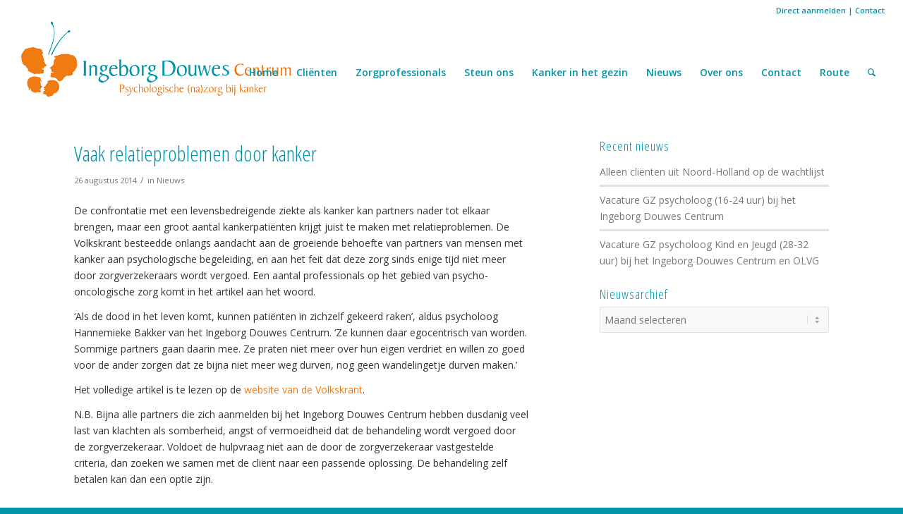

--- FILE ---
content_type: text/html; charset=UTF-8
request_url: https://www.ingeborgdouwescentrum.nl/2014/08/26/vaak-relatieproblemen-door-kanker/
body_size: 17048
content:
<!DOCTYPE html>
<html lang="nl-NL" class="html_stretched responsive av-preloader-disabled  html_header_top html_logo_left html_main_nav_header html_menu_right html_large html_header_sticky html_header_shrinking html_header_topbar_active html_mobile_menu_tablet html_header_searchicon html_content_align_center html_header_unstick_top_disabled html_header_stretch html_av-submenu-hidden html_av-submenu-display-click html_av-overlay-side html_av-overlay-side-classic html_av-submenu-noclone html_entry_id_1527 av-cookies-no-cookie-consent av-no-preview av-default-lightbox html_text_menu_active av-mobile-menu-switch-default">
<head>
<meta charset="UTF-8" />


<!-- mobile setting -->
<meta name="viewport" content="width=device-width, initial-scale=1">

<!-- Scripts/CSS and wp_head hook -->
<meta name='robots' content='index, follow, max-image-preview:large, max-snippet:-1, max-video-preview:-1' />
	<style>img:is([sizes="auto" i], [sizes^="auto," i]) { contain-intrinsic-size: 3000px 1500px }</style>
	<meta name="dlm-version" content="5.0.15">
	<!-- This site is optimized with the Yoast SEO plugin v24.0 - https://yoast.com/wordpress/plugins/seo/ -->
	<title>Vaak relatieproblemen door kanker - Ingeborg Douwes Centrum</title>
	<link rel="canonical" href="https://www.ingeborgdouwescentrum.nl/2014/08/26/vaak-relatieproblemen-door-kanker/" />
	<meta property="og:locale" content="nl_NL" />
	<meta property="og:type" content="article" />
	<meta property="og:title" content="Vaak relatieproblemen door kanker - Ingeborg Douwes Centrum" />
	<meta property="og:description" content="De confrontatie met een levensbedreigende ziekte als kanker kan partners nader tot elkaar brengen, maar een groot aantal kankerpatiënten krijgt juist te maken met relatieproblemen. De Volkskrant besteedde onlangs aandacht aan de groeiende behoefte van partners van mensen met kanker aan psychologische begeleiding, en aan het feit dat deze zorg sinds enige tijd niet meer [&hellip;]" />
	<meta property="og:url" content="https://www.ingeborgdouwescentrum.nl/2014/08/26/vaak-relatieproblemen-door-kanker/" />
	<meta property="og:site_name" content="Ingeborg Douwes Centrum" />
	<meta property="article:published_time" content="2014-08-26T01:00:56+00:00" />
	<meta property="article:modified_time" content="2019-01-18T01:01:57+00:00" />
	<meta name="author" content="admin" />
	<meta name="twitter:card" content="summary_large_image" />
	<meta name="twitter:label1" content="Geschreven door" />
	<meta name="twitter:data1" content="admin" />
	<meta name="twitter:label2" content="Geschatte leestijd" />
	<meta name="twitter:data2" content="1 minuut" />
	<script type="application/ld+json" class="yoast-schema-graph">{"@context":"https://schema.org","@graph":[{"@type":"Article","@id":"https://www.ingeborgdouwescentrum.nl/2014/08/26/vaak-relatieproblemen-door-kanker/#article","isPartOf":{"@id":"https://www.ingeborgdouwescentrum.nl/2014/08/26/vaak-relatieproblemen-door-kanker/"},"author":{"name":"admin","@id":"https://www.ingeborgdouwescentrum.nl/#/schema/person/81d78afcef0bfb05956b7d27cca6c5c7"},"headline":"Vaak relatieproblemen door kanker","datePublished":"2014-08-26T01:00:56+00:00","dateModified":"2019-01-18T01:01:57+00:00","mainEntityOfPage":{"@id":"https://www.ingeborgdouwescentrum.nl/2014/08/26/vaak-relatieproblemen-door-kanker/"},"wordCount":219,"publisher":{"@id":"https://www.ingeborgdouwescentrum.nl/#organization"},"articleSection":["Nieuws"],"inLanguage":"nl-NL"},{"@type":"WebPage","@id":"https://www.ingeborgdouwescentrum.nl/2014/08/26/vaak-relatieproblemen-door-kanker/","url":"https://www.ingeborgdouwescentrum.nl/2014/08/26/vaak-relatieproblemen-door-kanker/","name":"Vaak relatieproblemen door kanker - Ingeborg Douwes Centrum","isPartOf":{"@id":"https://www.ingeborgdouwescentrum.nl/#website"},"datePublished":"2014-08-26T01:00:56+00:00","dateModified":"2019-01-18T01:01:57+00:00","breadcrumb":{"@id":"https://www.ingeborgdouwescentrum.nl/2014/08/26/vaak-relatieproblemen-door-kanker/#breadcrumb"},"inLanguage":"nl-NL","potentialAction":[{"@type":"ReadAction","target":["https://www.ingeborgdouwescentrum.nl/2014/08/26/vaak-relatieproblemen-door-kanker/"]}]},{"@type":"BreadcrumbList","@id":"https://www.ingeborgdouwescentrum.nl/2014/08/26/vaak-relatieproblemen-door-kanker/#breadcrumb","itemListElement":[{"@type":"ListItem","position":1,"name":"Home","item":"https://www.ingeborgdouwescentrum.nl/"},{"@type":"ListItem","position":2,"name":"Vaak relatieproblemen door kanker"}]},{"@type":"WebSite","@id":"https://www.ingeborgdouwescentrum.nl/#website","url":"https://www.ingeborgdouwescentrum.nl/","name":"Ingeborg Douwes Centrum","description":"Psychologische (na)zorg bij kanker","publisher":{"@id":"https://www.ingeborgdouwescentrum.nl/#organization"},"potentialAction":[{"@type":"SearchAction","target":{"@type":"EntryPoint","urlTemplate":"https://www.ingeborgdouwescentrum.nl/?s={search_term_string}"},"query-input":{"@type":"PropertyValueSpecification","valueRequired":true,"valueName":"search_term_string"}}],"inLanguage":"nl-NL"},{"@type":"Organization","@id":"https://www.ingeborgdouwescentrum.nl/#organization","name":"Ingeborg Douwes Centrum","url":"https://www.ingeborgdouwescentrum.nl/","logo":{"@type":"ImageObject","inLanguage":"nl-NL","@id":"https://www.ingeborgdouwescentrum.nl/#/schema/logo/image/","url":"https://www.ingeborgdouwescentrum.nl/wp-content/uploads/2018/05/logo.png","contentUrl":"https://www.ingeborgdouwescentrum.nl/wp-content/uploads/2018/05/logo.png","width":336,"height":89,"caption":"Ingeborg Douwes Centrum"},"image":{"@id":"https://www.ingeborgdouwescentrum.nl/#/schema/logo/image/"}},{"@type":"Person","@id":"https://www.ingeborgdouwescentrum.nl/#/schema/person/81d78afcef0bfb05956b7d27cca6c5c7","name":"admin","image":{"@type":"ImageObject","inLanguage":"nl-NL","@id":"https://www.ingeborgdouwescentrum.nl/#/schema/person/image/","url":"https://secure.gravatar.com/avatar/90be7e0ab5972ce8dd0f3e312fcd67c2?s=96&d=mm&r=g","contentUrl":"https://secure.gravatar.com/avatar/90be7e0ab5972ce8dd0f3e312fcd67c2?s=96&d=mm&r=g","caption":"admin"},"url":"https://www.ingeborgdouwescentrum.nl/author/admin/"}]}</script>
	<!-- / Yoast SEO plugin. -->


<link rel="alternate" type="application/rss+xml" title="Ingeborg Douwes Centrum &raquo; feed" href="https://www.ingeborgdouwescentrum.nl/feed/" />
<link rel="alternate" type="application/rss+xml" title="Ingeborg Douwes Centrum &raquo; reacties feed" href="https://www.ingeborgdouwescentrum.nl/comments/feed/" />
<link rel="alternate" type="application/rss+xml" title="Ingeborg Douwes Centrum &raquo; Vaak relatieproblemen door kanker reacties feed" href="https://www.ingeborgdouwescentrum.nl/2014/08/26/vaak-relatieproblemen-door-kanker/feed/" />

<!-- google webfont font replacement -->

			<script type='text/javascript'>

				(function() {

					/*	check if webfonts are disabled by user setting via cookie - or user must opt in.	*/
					var html = document.getElementsByTagName('html')[0];
					var cookie_check = html.className.indexOf('av-cookies-needs-opt-in') >= 0 || html.className.indexOf('av-cookies-can-opt-out') >= 0;
					var allow_continue = true;
					var silent_accept_cookie = html.className.indexOf('av-cookies-user-silent-accept') >= 0;

					if( cookie_check && ! silent_accept_cookie )
					{
						if( ! document.cookie.match(/aviaCookieConsent/) || html.className.indexOf('av-cookies-session-refused') >= 0 )
						{
							allow_continue = false;
						}
						else
						{
							if( ! document.cookie.match(/aviaPrivacyRefuseCookiesHideBar/) )
							{
								allow_continue = false;
							}
							else if( ! document.cookie.match(/aviaPrivacyEssentialCookiesEnabled/) )
							{
								allow_continue = false;
							}
							else if( document.cookie.match(/aviaPrivacyGoogleWebfontsDisabled/) )
							{
								allow_continue = false;
							}
						}
					}

					if( allow_continue )
					{
						var f = document.createElement('link');

						f.type 	= 'text/css';
						f.rel 	= 'stylesheet';
						f.href 	= 'https://fonts.googleapis.com/css?family=Open+Sans+Condensed:300,700%7COpen+Sans:400,600&display=auto';
						f.id 	= 'avia-google-webfont';

						document.getElementsByTagName('head')[0].appendChild(f);
					}
				})();

			</script>
			<script type="text/javascript">
/* <![CDATA[ */
window._wpemojiSettings = {"baseUrl":"https:\/\/s.w.org\/images\/core\/emoji\/15.0.3\/72x72\/","ext":".png","svgUrl":"https:\/\/s.w.org\/images\/core\/emoji\/15.0.3\/svg\/","svgExt":".svg","source":{"concatemoji":"https:\/\/www.ingeborgdouwescentrum.nl\/wp-includes\/js\/wp-emoji-release.min.js?ver=6.7.4"}};
/*! This file is auto-generated */
!function(i,n){var o,s,e;function c(e){try{var t={supportTests:e,timestamp:(new Date).valueOf()};sessionStorage.setItem(o,JSON.stringify(t))}catch(e){}}function p(e,t,n){e.clearRect(0,0,e.canvas.width,e.canvas.height),e.fillText(t,0,0);var t=new Uint32Array(e.getImageData(0,0,e.canvas.width,e.canvas.height).data),r=(e.clearRect(0,0,e.canvas.width,e.canvas.height),e.fillText(n,0,0),new Uint32Array(e.getImageData(0,0,e.canvas.width,e.canvas.height).data));return t.every(function(e,t){return e===r[t]})}function u(e,t,n){switch(t){case"flag":return n(e,"\ud83c\udff3\ufe0f\u200d\u26a7\ufe0f","\ud83c\udff3\ufe0f\u200b\u26a7\ufe0f")?!1:!n(e,"\ud83c\uddfa\ud83c\uddf3","\ud83c\uddfa\u200b\ud83c\uddf3")&&!n(e,"\ud83c\udff4\udb40\udc67\udb40\udc62\udb40\udc65\udb40\udc6e\udb40\udc67\udb40\udc7f","\ud83c\udff4\u200b\udb40\udc67\u200b\udb40\udc62\u200b\udb40\udc65\u200b\udb40\udc6e\u200b\udb40\udc67\u200b\udb40\udc7f");case"emoji":return!n(e,"\ud83d\udc26\u200d\u2b1b","\ud83d\udc26\u200b\u2b1b")}return!1}function f(e,t,n){var r="undefined"!=typeof WorkerGlobalScope&&self instanceof WorkerGlobalScope?new OffscreenCanvas(300,150):i.createElement("canvas"),a=r.getContext("2d",{willReadFrequently:!0}),o=(a.textBaseline="top",a.font="600 32px Arial",{});return e.forEach(function(e){o[e]=t(a,e,n)}),o}function t(e){var t=i.createElement("script");t.src=e,t.defer=!0,i.head.appendChild(t)}"undefined"!=typeof Promise&&(o="wpEmojiSettingsSupports",s=["flag","emoji"],n.supports={everything:!0,everythingExceptFlag:!0},e=new Promise(function(e){i.addEventListener("DOMContentLoaded",e,{once:!0})}),new Promise(function(t){var n=function(){try{var e=JSON.parse(sessionStorage.getItem(o));if("object"==typeof e&&"number"==typeof e.timestamp&&(new Date).valueOf()<e.timestamp+604800&&"object"==typeof e.supportTests)return e.supportTests}catch(e){}return null}();if(!n){if("undefined"!=typeof Worker&&"undefined"!=typeof OffscreenCanvas&&"undefined"!=typeof URL&&URL.createObjectURL&&"undefined"!=typeof Blob)try{var e="postMessage("+f.toString()+"("+[JSON.stringify(s),u.toString(),p.toString()].join(",")+"));",r=new Blob([e],{type:"text/javascript"}),a=new Worker(URL.createObjectURL(r),{name:"wpTestEmojiSupports"});return void(a.onmessage=function(e){c(n=e.data),a.terminate(),t(n)})}catch(e){}c(n=f(s,u,p))}t(n)}).then(function(e){for(var t in e)n.supports[t]=e[t],n.supports.everything=n.supports.everything&&n.supports[t],"flag"!==t&&(n.supports.everythingExceptFlag=n.supports.everythingExceptFlag&&n.supports[t]);n.supports.everythingExceptFlag=n.supports.everythingExceptFlag&&!n.supports.flag,n.DOMReady=!1,n.readyCallback=function(){n.DOMReady=!0}}).then(function(){return e}).then(function(){var e;n.supports.everything||(n.readyCallback(),(e=n.source||{}).concatemoji?t(e.concatemoji):e.wpemoji&&e.twemoji&&(t(e.twemoji),t(e.wpemoji)))}))}((window,document),window._wpemojiSettings);
/* ]]> */
</script>
<style id='wp-emoji-styles-inline-css' type='text/css'>

	img.wp-smiley, img.emoji {
		display: inline !important;
		border: none !important;
		box-shadow: none !important;
		height: 1em !important;
		width: 1em !important;
		margin: 0 0.07em !important;
		vertical-align: -0.1em !important;
		background: none !important;
		padding: 0 !important;
	}
</style>
<link rel='stylesheet' id='wp-block-library-css' href='https://www.ingeborgdouwescentrum.nl/wp-includes/css/dist/block-library/style.min.css?ver=6.7.4' type='text/css' media='all' />
<style id='global-styles-inline-css' type='text/css'>
:root{--wp--preset--aspect-ratio--square: 1;--wp--preset--aspect-ratio--4-3: 4/3;--wp--preset--aspect-ratio--3-4: 3/4;--wp--preset--aspect-ratio--3-2: 3/2;--wp--preset--aspect-ratio--2-3: 2/3;--wp--preset--aspect-ratio--16-9: 16/9;--wp--preset--aspect-ratio--9-16: 9/16;--wp--preset--color--black: #000000;--wp--preset--color--cyan-bluish-gray: #abb8c3;--wp--preset--color--white: #ffffff;--wp--preset--color--pale-pink: #f78da7;--wp--preset--color--vivid-red: #cf2e2e;--wp--preset--color--luminous-vivid-orange: #ff6900;--wp--preset--color--luminous-vivid-amber: #fcb900;--wp--preset--color--light-green-cyan: #7bdcb5;--wp--preset--color--vivid-green-cyan: #00d084;--wp--preset--color--pale-cyan-blue: #8ed1fc;--wp--preset--color--vivid-cyan-blue: #0693e3;--wp--preset--color--vivid-purple: #9b51e0;--wp--preset--color--metallic-red: #b02b2c;--wp--preset--color--maximum-yellow-red: #edae44;--wp--preset--color--yellow-sun: #eeee22;--wp--preset--color--palm-leaf: #83a846;--wp--preset--color--aero: #7bb0e7;--wp--preset--color--old-lavender: #745f7e;--wp--preset--color--steel-teal: #5f8789;--wp--preset--color--raspberry-pink: #d65799;--wp--preset--color--medium-turquoise: #4ecac2;--wp--preset--gradient--vivid-cyan-blue-to-vivid-purple: linear-gradient(135deg,rgba(6,147,227,1) 0%,rgb(155,81,224) 100%);--wp--preset--gradient--light-green-cyan-to-vivid-green-cyan: linear-gradient(135deg,rgb(122,220,180) 0%,rgb(0,208,130) 100%);--wp--preset--gradient--luminous-vivid-amber-to-luminous-vivid-orange: linear-gradient(135deg,rgba(252,185,0,1) 0%,rgba(255,105,0,1) 100%);--wp--preset--gradient--luminous-vivid-orange-to-vivid-red: linear-gradient(135deg,rgba(255,105,0,1) 0%,rgb(207,46,46) 100%);--wp--preset--gradient--very-light-gray-to-cyan-bluish-gray: linear-gradient(135deg,rgb(238,238,238) 0%,rgb(169,184,195) 100%);--wp--preset--gradient--cool-to-warm-spectrum: linear-gradient(135deg,rgb(74,234,220) 0%,rgb(151,120,209) 20%,rgb(207,42,186) 40%,rgb(238,44,130) 60%,rgb(251,105,98) 80%,rgb(254,248,76) 100%);--wp--preset--gradient--blush-light-purple: linear-gradient(135deg,rgb(255,206,236) 0%,rgb(152,150,240) 100%);--wp--preset--gradient--blush-bordeaux: linear-gradient(135deg,rgb(254,205,165) 0%,rgb(254,45,45) 50%,rgb(107,0,62) 100%);--wp--preset--gradient--luminous-dusk: linear-gradient(135deg,rgb(255,203,112) 0%,rgb(199,81,192) 50%,rgb(65,88,208) 100%);--wp--preset--gradient--pale-ocean: linear-gradient(135deg,rgb(255,245,203) 0%,rgb(182,227,212) 50%,rgb(51,167,181) 100%);--wp--preset--gradient--electric-grass: linear-gradient(135deg,rgb(202,248,128) 0%,rgb(113,206,126) 100%);--wp--preset--gradient--midnight: linear-gradient(135deg,rgb(2,3,129) 0%,rgb(40,116,252) 100%);--wp--preset--font-size--small: 1rem;--wp--preset--font-size--medium: 1.125rem;--wp--preset--font-size--large: 1.75rem;--wp--preset--font-size--x-large: clamp(1.75rem, 3vw, 2.25rem);--wp--preset--spacing--20: 0.44rem;--wp--preset--spacing--30: 0.67rem;--wp--preset--spacing--40: 1rem;--wp--preset--spacing--50: 1.5rem;--wp--preset--spacing--60: 2.25rem;--wp--preset--spacing--70: 3.38rem;--wp--preset--spacing--80: 5.06rem;--wp--preset--shadow--natural: 6px 6px 9px rgba(0, 0, 0, 0.2);--wp--preset--shadow--deep: 12px 12px 50px rgba(0, 0, 0, 0.4);--wp--preset--shadow--sharp: 6px 6px 0px rgba(0, 0, 0, 0.2);--wp--preset--shadow--outlined: 6px 6px 0px -3px rgba(255, 255, 255, 1), 6px 6px rgba(0, 0, 0, 1);--wp--preset--shadow--crisp: 6px 6px 0px rgba(0, 0, 0, 1);}:root { --wp--style--global--content-size: 800px;--wp--style--global--wide-size: 1130px; }:where(body) { margin: 0; }.wp-site-blocks > .alignleft { float: left; margin-right: 2em; }.wp-site-blocks > .alignright { float: right; margin-left: 2em; }.wp-site-blocks > .aligncenter { justify-content: center; margin-left: auto; margin-right: auto; }:where(.is-layout-flex){gap: 0.5em;}:where(.is-layout-grid){gap: 0.5em;}.is-layout-flow > .alignleft{float: left;margin-inline-start: 0;margin-inline-end: 2em;}.is-layout-flow > .alignright{float: right;margin-inline-start: 2em;margin-inline-end: 0;}.is-layout-flow > .aligncenter{margin-left: auto !important;margin-right: auto !important;}.is-layout-constrained > .alignleft{float: left;margin-inline-start: 0;margin-inline-end: 2em;}.is-layout-constrained > .alignright{float: right;margin-inline-start: 2em;margin-inline-end: 0;}.is-layout-constrained > .aligncenter{margin-left: auto !important;margin-right: auto !important;}.is-layout-constrained > :where(:not(.alignleft):not(.alignright):not(.alignfull)){max-width: var(--wp--style--global--content-size);margin-left: auto !important;margin-right: auto !important;}.is-layout-constrained > .alignwide{max-width: var(--wp--style--global--wide-size);}body .is-layout-flex{display: flex;}.is-layout-flex{flex-wrap: wrap;align-items: center;}.is-layout-flex > :is(*, div){margin: 0;}body .is-layout-grid{display: grid;}.is-layout-grid > :is(*, div){margin: 0;}body{padding-top: 0px;padding-right: 0px;padding-bottom: 0px;padding-left: 0px;}a:where(:not(.wp-element-button)){text-decoration: underline;}:root :where(.wp-element-button, .wp-block-button__link){background-color: #32373c;border-width: 0;color: #fff;font-family: inherit;font-size: inherit;line-height: inherit;padding: calc(0.667em + 2px) calc(1.333em + 2px);text-decoration: none;}.has-black-color{color: var(--wp--preset--color--black) !important;}.has-cyan-bluish-gray-color{color: var(--wp--preset--color--cyan-bluish-gray) !important;}.has-white-color{color: var(--wp--preset--color--white) !important;}.has-pale-pink-color{color: var(--wp--preset--color--pale-pink) !important;}.has-vivid-red-color{color: var(--wp--preset--color--vivid-red) !important;}.has-luminous-vivid-orange-color{color: var(--wp--preset--color--luminous-vivid-orange) !important;}.has-luminous-vivid-amber-color{color: var(--wp--preset--color--luminous-vivid-amber) !important;}.has-light-green-cyan-color{color: var(--wp--preset--color--light-green-cyan) !important;}.has-vivid-green-cyan-color{color: var(--wp--preset--color--vivid-green-cyan) !important;}.has-pale-cyan-blue-color{color: var(--wp--preset--color--pale-cyan-blue) !important;}.has-vivid-cyan-blue-color{color: var(--wp--preset--color--vivid-cyan-blue) !important;}.has-vivid-purple-color{color: var(--wp--preset--color--vivid-purple) !important;}.has-metallic-red-color{color: var(--wp--preset--color--metallic-red) !important;}.has-maximum-yellow-red-color{color: var(--wp--preset--color--maximum-yellow-red) !important;}.has-yellow-sun-color{color: var(--wp--preset--color--yellow-sun) !important;}.has-palm-leaf-color{color: var(--wp--preset--color--palm-leaf) !important;}.has-aero-color{color: var(--wp--preset--color--aero) !important;}.has-old-lavender-color{color: var(--wp--preset--color--old-lavender) !important;}.has-steel-teal-color{color: var(--wp--preset--color--steel-teal) !important;}.has-raspberry-pink-color{color: var(--wp--preset--color--raspberry-pink) !important;}.has-medium-turquoise-color{color: var(--wp--preset--color--medium-turquoise) !important;}.has-black-background-color{background-color: var(--wp--preset--color--black) !important;}.has-cyan-bluish-gray-background-color{background-color: var(--wp--preset--color--cyan-bluish-gray) !important;}.has-white-background-color{background-color: var(--wp--preset--color--white) !important;}.has-pale-pink-background-color{background-color: var(--wp--preset--color--pale-pink) !important;}.has-vivid-red-background-color{background-color: var(--wp--preset--color--vivid-red) !important;}.has-luminous-vivid-orange-background-color{background-color: var(--wp--preset--color--luminous-vivid-orange) !important;}.has-luminous-vivid-amber-background-color{background-color: var(--wp--preset--color--luminous-vivid-amber) !important;}.has-light-green-cyan-background-color{background-color: var(--wp--preset--color--light-green-cyan) !important;}.has-vivid-green-cyan-background-color{background-color: var(--wp--preset--color--vivid-green-cyan) !important;}.has-pale-cyan-blue-background-color{background-color: var(--wp--preset--color--pale-cyan-blue) !important;}.has-vivid-cyan-blue-background-color{background-color: var(--wp--preset--color--vivid-cyan-blue) !important;}.has-vivid-purple-background-color{background-color: var(--wp--preset--color--vivid-purple) !important;}.has-metallic-red-background-color{background-color: var(--wp--preset--color--metallic-red) !important;}.has-maximum-yellow-red-background-color{background-color: var(--wp--preset--color--maximum-yellow-red) !important;}.has-yellow-sun-background-color{background-color: var(--wp--preset--color--yellow-sun) !important;}.has-palm-leaf-background-color{background-color: var(--wp--preset--color--palm-leaf) !important;}.has-aero-background-color{background-color: var(--wp--preset--color--aero) !important;}.has-old-lavender-background-color{background-color: var(--wp--preset--color--old-lavender) !important;}.has-steel-teal-background-color{background-color: var(--wp--preset--color--steel-teal) !important;}.has-raspberry-pink-background-color{background-color: var(--wp--preset--color--raspberry-pink) !important;}.has-medium-turquoise-background-color{background-color: var(--wp--preset--color--medium-turquoise) !important;}.has-black-border-color{border-color: var(--wp--preset--color--black) !important;}.has-cyan-bluish-gray-border-color{border-color: var(--wp--preset--color--cyan-bluish-gray) !important;}.has-white-border-color{border-color: var(--wp--preset--color--white) !important;}.has-pale-pink-border-color{border-color: var(--wp--preset--color--pale-pink) !important;}.has-vivid-red-border-color{border-color: var(--wp--preset--color--vivid-red) !important;}.has-luminous-vivid-orange-border-color{border-color: var(--wp--preset--color--luminous-vivid-orange) !important;}.has-luminous-vivid-amber-border-color{border-color: var(--wp--preset--color--luminous-vivid-amber) !important;}.has-light-green-cyan-border-color{border-color: var(--wp--preset--color--light-green-cyan) !important;}.has-vivid-green-cyan-border-color{border-color: var(--wp--preset--color--vivid-green-cyan) !important;}.has-pale-cyan-blue-border-color{border-color: var(--wp--preset--color--pale-cyan-blue) !important;}.has-vivid-cyan-blue-border-color{border-color: var(--wp--preset--color--vivid-cyan-blue) !important;}.has-vivid-purple-border-color{border-color: var(--wp--preset--color--vivid-purple) !important;}.has-metallic-red-border-color{border-color: var(--wp--preset--color--metallic-red) !important;}.has-maximum-yellow-red-border-color{border-color: var(--wp--preset--color--maximum-yellow-red) !important;}.has-yellow-sun-border-color{border-color: var(--wp--preset--color--yellow-sun) !important;}.has-palm-leaf-border-color{border-color: var(--wp--preset--color--palm-leaf) !important;}.has-aero-border-color{border-color: var(--wp--preset--color--aero) !important;}.has-old-lavender-border-color{border-color: var(--wp--preset--color--old-lavender) !important;}.has-steel-teal-border-color{border-color: var(--wp--preset--color--steel-teal) !important;}.has-raspberry-pink-border-color{border-color: var(--wp--preset--color--raspberry-pink) !important;}.has-medium-turquoise-border-color{border-color: var(--wp--preset--color--medium-turquoise) !important;}.has-vivid-cyan-blue-to-vivid-purple-gradient-background{background: var(--wp--preset--gradient--vivid-cyan-blue-to-vivid-purple) !important;}.has-light-green-cyan-to-vivid-green-cyan-gradient-background{background: var(--wp--preset--gradient--light-green-cyan-to-vivid-green-cyan) !important;}.has-luminous-vivid-amber-to-luminous-vivid-orange-gradient-background{background: var(--wp--preset--gradient--luminous-vivid-amber-to-luminous-vivid-orange) !important;}.has-luminous-vivid-orange-to-vivid-red-gradient-background{background: var(--wp--preset--gradient--luminous-vivid-orange-to-vivid-red) !important;}.has-very-light-gray-to-cyan-bluish-gray-gradient-background{background: var(--wp--preset--gradient--very-light-gray-to-cyan-bluish-gray) !important;}.has-cool-to-warm-spectrum-gradient-background{background: var(--wp--preset--gradient--cool-to-warm-spectrum) !important;}.has-blush-light-purple-gradient-background{background: var(--wp--preset--gradient--blush-light-purple) !important;}.has-blush-bordeaux-gradient-background{background: var(--wp--preset--gradient--blush-bordeaux) !important;}.has-luminous-dusk-gradient-background{background: var(--wp--preset--gradient--luminous-dusk) !important;}.has-pale-ocean-gradient-background{background: var(--wp--preset--gradient--pale-ocean) !important;}.has-electric-grass-gradient-background{background: var(--wp--preset--gradient--electric-grass) !important;}.has-midnight-gradient-background{background: var(--wp--preset--gradient--midnight) !important;}.has-small-font-size{font-size: var(--wp--preset--font-size--small) !important;}.has-medium-font-size{font-size: var(--wp--preset--font-size--medium) !important;}.has-large-font-size{font-size: var(--wp--preset--font-size--large) !important;}.has-x-large-font-size{font-size: var(--wp--preset--font-size--x-large) !important;}
:where(.wp-block-post-template.is-layout-flex){gap: 1.25em;}:where(.wp-block-post-template.is-layout-grid){gap: 1.25em;}
:where(.wp-block-columns.is-layout-flex){gap: 2em;}:where(.wp-block-columns.is-layout-grid){gap: 2em;}
:root :where(.wp-block-pullquote){font-size: 1.5em;line-height: 1.6;}
</style>
<link rel='stylesheet' id='mc4wp-form-basic-css' href='https://www.ingeborgdouwescentrum.nl/wp-content/plugins/mailchimp-for-wp/assets/css/form-basic.css?ver=4.9.19' type='text/css' media='all' />
<link rel='stylesheet' id='wpb_wmca_themify_icons-css' href='https://www.ingeborgdouwescentrum.nl/wp-content/plugins/wpb-accordion-menu-or-category-pro/admin/assets/css/themify-icons.css?ver=1.0' type='text/css' media='all' />
<link rel='stylesheet' id='wpb_wmca_font_awesome_style_frontend-css' href='https://www.ingeborgdouwescentrum.nl/wp-content/plugins/wpb-accordion-menu-or-category-pro/admin/assets/fontawesome-free-5/css/all.min.css?ver=1.0' type='text/css' media='all' />
<link rel='stylesheet' id='wpb_wmca_accordion_style-css' href='https://www.ingeborgdouwescentrum.nl/wp-content/plugins/wpb-accordion-menu-or-category-pro/assets/css/wpb_wmca_style.css?ver=1.0' type='text/css' media='all' />
<style id='wpb_wmca_accordion_style-inline-css' type='text/css'>
	
		body .wpb_category_n_menu_accordion li a {
		    font-size: 12px!important;
		    line-height: 18px!important;
		    font-weight: 600!important;
		}
				.wpb_category_n_menu_accordion.wpb_wmca_theme_custom > ul > li > a,
		.wpb_category_n_menu_accordion.wpb_wmca_theme_custom > ul ul li > a,
		.wpb_category_n_menu_accordion.wpb_wmca_theme_custom > ul ul ul li > a {
		  border-bottom: 1px solid #ffffff!important;
		}
		.wpb_category_n_menu_accordion.wpb_wmca_theme_custom > ul > li a,
		.wpb_category_n_menu_accordion.wpb_wmca_theme_custom > ul > li a:visited{
		  color: #ffffff!important;
		}
		.wpb_category_n_menu_accordion.wpb_wmca_theme_custom > ul > li li:hover > a,
		.wpb_category_n_menu_accordion.wpb_wmca_theme_custom li.wpb-submenu-indicator-minus > a {
		  border-left-color: #ffffff;
		}
		.wpb_category_n_menu_accordion.wpb_wmca_theme_custom > ul > li > a {
		  background: #0093aa;
		}
		.wpb_category_n_menu_accordion.wpb_wmca_theme_custom ul > li li {
		  background: #383838;
		}
		.wpb_category_n_menu_accordion.wpb_wmca_theme_custom > ul > li > a:hover {
		  background-color: #ef7c11;
		}

		.wpb_category_n_menu_accordion li.wpb-submenu-indicator-minus > a > span.wpb-submenu-indicator .wpb-submenu-indicator-icon {
			-ms-transform: rotate(90deg);
			-moz-transform: rotate(90deg);
			-webkit-transform: rotate(90deg);
			transform: rotate(90deg);
		}

		.wpb_category_n_menu_accordion.wpb_wmca_theme_minimal li.current-cat > a,
		.wpb_category_n_menu_accordion.wpb_wmca_theme_minimal li.current-menu-item > a,
		.wpb_category_n_menu_accordion.wpb_wmca_theme_flat_design li.current-cat > a,
		.wpb_category_n_menu_accordion.wpb_wmca_theme_flat_design li.current-menu-item > a {
			color: #d63031;
		}
		.wpb_category_n_menu_accordion.wpb_wmca_theme_flat_design > ul > li > a {
		  background-color: #d63031;
		  border-color: #c30000;
		}
		.wpb_category_n_menu_accordion.wpb_wmca_theme_flat_design li.current-cat > a,
		.wpb_category_n_menu_accordion.wpb_wmca_theme_flat_design li.current-menu-item > a {
			color: #c30000;
		}
		.wpb_category_n_menu_accordion.wpb_wmca_theme_flat_design > ul > li > a:hover,
		.wpb_category_n_menu_accordion.wpb_wmca_theme_flat_design li.current-cat > a {
			background-color: #c30000;
		}
		.wpb_category_n_menu_accordion.wpb_wmca_theme_custom ul > li li > a:hover {
			background-color: #383838;
		}
		.wpb_category_n_menu_accordion.wpb_wmca_theme_custom > ul > li a:hover {
			color: #f5f5f5!important;
		}

		.wpb_category_n_menu_accordion.wpb_wmca_theme_custom > ul > li > a:hover,
		.wpb_category_n_menu_accordion.wpb_wmca_theme_custom > ul ul li > a:hover,
		.wpb_category_n_menu_accordion.wpb_wmca_theme_custom > ul ul ul li > a:hover {
		  border-bottom: 1px solid #414956!important;
		}
		.wpb_category_n_menu_accordion.wpb_wmca_theme_custom > ul > li li:hover > a:hover,
		.wpb_category_n_menu_accordion.wpb_wmca_theme_custom li.wpb-submenu-indicator-minus > a:hover {
		  border-left-color: #414956;
		}

						
	
</style>
<link rel='stylesheet' id='avia-merged-styles-css' href='https://www.ingeborgdouwescentrum.nl/wp-content/uploads/dynamic_avia/avia-merged-styles-e2e511ab9873144ce07ee1abcb35cd7a---67561cf81a270.css' type='text/css' media='all' />
<script type="text/javascript" src="https://www.ingeborgdouwescentrum.nl/wp-includes/js/jquery/jquery.min.js?ver=3.7.1" id="jquery-core-js"></script>
<script type="text/javascript" src="https://www.ingeborgdouwescentrum.nl/wp-includes/js/jquery/jquery-migrate.min.js?ver=3.4.1" id="jquery-migrate-js"></script>
<script type="text/javascript" src="https://www.ingeborgdouwescentrum.nl/wp-content/uploads/dynamic_avia/avia-head-scripts-005aa89078d07f4da73801dad71d553e---67561cf827f8d.js" id="avia-head-scripts-js"></script>
<link rel="https://api.w.org/" href="https://www.ingeborgdouwescentrum.nl/wp-json/" /><link rel="alternate" title="JSON" type="application/json" href="https://www.ingeborgdouwescentrum.nl/wp-json/wp/v2/posts/1527" /><link rel="EditURI" type="application/rsd+xml" title="RSD" href="https://www.ingeborgdouwescentrum.nl/xmlrpc.php?rsd" />
<meta name="generator" content="WordPress 6.7.4" />
<link rel='shortlink' href='https://www.ingeborgdouwescentrum.nl/?p=1527' />
<link rel="alternate" title="oEmbed (JSON)" type="application/json+oembed" href="https://www.ingeborgdouwescentrum.nl/wp-json/oembed/1.0/embed?url=https%3A%2F%2Fwww.ingeborgdouwescentrum.nl%2F2014%2F08%2F26%2Fvaak-relatieproblemen-door-kanker%2F" />
<link rel="alternate" title="oEmbed (XML)" type="text/xml+oembed" href="https://www.ingeborgdouwescentrum.nl/wp-json/oembed/1.0/embed?url=https%3A%2F%2Fwww.ingeborgdouwescentrum.nl%2F2014%2F08%2F26%2Fvaak-relatieproblemen-door-kanker%2F&#038;format=xml" />
    
    <script type="text/javascript">
        var ajaxurl = 'https://www.ingeborgdouwescentrum.nl/wp-admin/admin-ajax.php';
    </script>
<link rel="profile" href="https://gmpg.org/xfn/11" />
<link rel="alternate" type="application/rss+xml" title="Ingeborg Douwes Centrum RSS2 Feed" href="https://www.ingeborgdouwescentrum.nl/feed/" />
<link rel="pingback" href="https://www.ingeborgdouwescentrum.nl/xmlrpc.php" />
<!--[if lt IE 9]><script src="https://www.ingeborgdouwescentrum.nl/wp-content/themes/enfold/js/html5shiv.js"></script><![endif]-->
<link rel="icon" href="https://www.ingeborgdouwescentrum.nl/wp-content/uploads/2018/05/favicon.png" type="image/png">

<!-- To speed up the rendering and to display the site as fast as possible to the user we include some styles and scripts for above the fold content inline -->
<script type="text/javascript">'use strict';var avia_is_mobile=!1;if(/Android|webOS|iPhone|iPad|iPod|BlackBerry|IEMobile|Opera Mini/i.test(navigator.userAgent)&&'ontouchstart' in document.documentElement){avia_is_mobile=!0;document.documentElement.className+=' avia_mobile '}
else{document.documentElement.className+=' avia_desktop '};document.documentElement.className+=' js_active ';(function(){var e=['-webkit-','-moz-','-ms-',''],n='',o=!1,a=!1;for(var t in e){if(e[t]+'transform' in document.documentElement.style){o=!0;n=e[t]+'transform'};if(e[t]+'perspective' in document.documentElement.style){a=!0}};if(o){document.documentElement.className+=' avia_transform '};if(a){document.documentElement.className+=' avia_transform3d '};if(typeof document.getElementsByClassName=='function'&&typeof document.documentElement.getBoundingClientRect=='function'&&avia_is_mobile==!1){if(n&&window.innerHeight>0){setTimeout(function(){var e=0,o={},a=0,t=document.getElementsByClassName('av-parallax'),i=window.pageYOffset||document.documentElement.scrollTop;for(e=0;e<t.length;e++){t[e].style.top='0px';o=t[e].getBoundingClientRect();a=Math.ceil((window.innerHeight+i-o.top)*0.3);t[e].style[n]='translate(0px, '+a+'px)';t[e].style.top='auto';t[e].className+=' enabled-parallax '}},50)}}})();</script><style type="text/css">
		@font-face {font-family: 'entypo-fontello'; font-weight: normal; font-style: normal; font-display: auto;
		src: url('https://www.ingeborgdouwescentrum.nl/wp-content/themes/enfold/config-templatebuilder/avia-template-builder/assets/fonts/entypo-fontello.woff2') format('woff2'),
		url('https://www.ingeborgdouwescentrum.nl/wp-content/themes/enfold/config-templatebuilder/avia-template-builder/assets/fonts/entypo-fontello.woff') format('woff'),
		url('https://www.ingeborgdouwescentrum.nl/wp-content/themes/enfold/config-templatebuilder/avia-template-builder/assets/fonts/entypo-fontello.ttf') format('truetype'),
		url('https://www.ingeborgdouwescentrum.nl/wp-content/themes/enfold/config-templatebuilder/avia-template-builder/assets/fonts/entypo-fontello.svg#entypo-fontello') format('svg'),
		url('https://www.ingeborgdouwescentrum.nl/wp-content/themes/enfold/config-templatebuilder/avia-template-builder/assets/fonts/entypo-fontello.eot'),
		url('https://www.ingeborgdouwescentrum.nl/wp-content/themes/enfold/config-templatebuilder/avia-template-builder/assets/fonts/entypo-fontello.eot?#iefix') format('embedded-opentype');
		} #top .avia-font-entypo-fontello, body .avia-font-entypo-fontello, html body [data-av_iconfont='entypo-fontello']:before{ font-family: 'entypo-fontello'; }
		</style>

<!--
Debugging Info for Theme support: 

Theme: Enfold
Version: 6.0.8
Installed: enfold
AviaFramework Version: 5.6
AviaBuilder Version: 5.3
aviaElementManager Version: 1.0.1
- - - - - - - - - - -
ChildTheme: Ingeborg
ChildTheme Version: 1.0
ChildTheme Installed: enfold

- - - - - - - - - - -
ML:512-PU:37-PLA:19
WP:6.7.4
Compress: CSS:all theme files - JS:all theme files
Updates: disabled
PLAu:17
-->
</head>

<body id="top" class="post-template-default single single-post postid-1527 single-format-standard stretched no_sidebar_border rtl_columns av-curtain-numeric open_sans_condensed open_sans  post-type-post category-nieuws avia-responsive-images-support" itemscope="itemscope" itemtype="https://schema.org/WebPage" >

	
	<div id='wrap_all'>

	
<header id='header' class='all_colors header_color light_bg_color  av_header_top av_logo_left av_main_nav_header av_menu_right av_large av_header_sticky av_header_shrinking av_header_stretch av_mobile_menu_tablet av_header_searchicon av_header_unstick_top_disabled av_bottom_nav_disabled  av_header_border_disabled'  data-av_shrink_factor='50' role="banner" itemscope="itemscope" itemtype="https://schema.org/WPHeader" >

		<div id='header_meta' class='container_wrap container_wrap_meta  av_phone_active_right av_extra_header_active av_entry_id_1527'>

			      <div class='container'>
			      <div class='phone-info '><div><a href="/clienten/online-aanmelden/">Direct aanmelden</a> | <a href="/contact/">Contact</a></div></div>			      </div>
		</div>

		<div  id='header_main' class='container_wrap container_wrap_logo'>

        <div class='container av-logo-container'><div class='inner-container'><span class='logo avia-standard-logo'><a href='https://www.ingeborgdouwescentrum.nl/' class='' aria-label='logo' title='logo'><img src="https://www.ingeborgdouwescentrum.nl/wp-content/uploads/2018/10/logo.png" srcset="https://www.ingeborgdouwescentrum.nl/wp-content/uploads/2018/10/logo.png 700w, https://www.ingeborgdouwescentrum.nl/wp-content/uploads/2018/10/logo-300x89.png 300w, https://www.ingeborgdouwescentrum.nl/wp-content/uploads/2018/10/logo-450x133.png 450w" sizes="(max-width: 700px) 100vw, 700px" height="100" width="300" alt='Ingeborg Douwes Centrum' title='logo' /></a></span><nav class='main_menu' data-selectname='Selecteer een pagina'  role="navigation" itemscope="itemscope" itemtype="https://schema.org/SiteNavigationElement" ><div class='avia-menu fallback_menu av-main-nav-wrap'><ul id='avia-menu' class='menu avia_mega av-main-nav'><li class='menu-item'><a href='https://www.ingeborgdouwescentrum.nl'>Home</a></li><li class="page_item menu-item page-item-134 page_item menu-item_has_children"><a href="https://www.ingeborgdouwescentrum.nl/clienten/">Cliënten</a>
<ul class='children'>
	<li class="page_item menu-item page-item-466 page_item menu-item_has_children"><a href="https://www.ingeborgdouwescentrum.nl/clienten/volwassenen/">Volwassenen</a>
	<ul class='children'>
		<li class="page_item menu-item page-item-1760"><a href="https://www.ingeborgdouwescentrum.nl/clienten/volwassenen/voor-wie/">Voor wie</a></li>
		<li class="page_item menu-item page-item-1763"><a href="https://www.ingeborgdouwescentrum.nl/clienten/volwassenen/individuele-behandeling/">Individuele behandeling</a></li>
		<li class="page_item menu-item page-item-4126"><a href="https://www.ingeborgdouwescentrum.nl/clienten/volwassenen/themabijeenkomsten/">Themabijeenkomsten</a></li>
		<li class="page_item menu-item page-item-1774"><a href="https://www.ingeborgdouwescentrum.nl/clienten/volwassenen/groepsbehandeling/">Groepsbehandeling</a></li>
		<li class="page_item menu-item page-item-372"><a href="https://www.ingeborgdouwescentrum.nl/clienten/volwassenen/praktische-informatie/">Praktische informatie</a></li>
		<li class="page_item menu-item page-item-308"><a href="https://www.ingeborgdouwescentrum.nl/clienten/volwassenen/ontspanningsoefeningen/">Ontspanningsoefeningen</a></li>
		<li class="page_item menu-item page-item-3089"><a href="https://www.ingeborgdouwescentrum.nl/clienten/volwassenen/bronnen-voor-zelfhulp/">Bronnen voor (zelf)hulp</a></li>
		<li class="page_item menu-item page-item-367"><a href="https://www.ingeborgdouwescentrum.nl/clienten/volwassenen/mantelzorg-bij-hersentumor/">Mantelzorg bij hersentumor</a></li>
		<li class="page_item menu-item page-item-3748"><a href="https://www.ingeborgdouwescentrum.nl/clienten/volwassenen/participeren-in-onderzoek/">Participeren in onderzoek</a></li>
	</ul>
</li>
	<li class="page_item menu-item page-item-509 page_item menu-item_has_children"><a href="https://www.ingeborgdouwescentrum.nl/clienten/kinderen-jongeren/">Kinderen/ jongeren</a>
	<ul class='children'>
		<li class="page_item menu-item page-item-515"><a href="https://www.ingeborgdouwescentrum.nl/clienten/kinderen-jongeren/kinderen-4-12-jaar/">Kinderen 4-12 jaar</a></li>
		<li class="page_item menu-item page-item-1811"><a href="https://www.ingeborgdouwescentrum.nl/clienten/kinderen-jongeren/jongeren-12-18-jaar/">Jongeren 12-18 jaar</a></li>
		<li class="page_item menu-item page-item-578"><a href="https://www.ingeborgdouwescentrum.nl/clienten/kinderen-jongeren/ontspanningsoefeningen/">Ontspanningsoefeningen</a></li>
		<li class="page_item menu-item page-item-587"><a href="https://www.ingeborgdouwescentrum.nl/clienten/kinderen-jongeren/praktische-informatie/">Praktische informatie</a></li>
		<li class="page_item menu-item page-item-572"><a href="https://www.ingeborgdouwescentrum.nl/clienten/kinderen-jongeren/e-health/">E-Health</a></li>
	</ul>
</li>
	<li class="page_item menu-item page-item-335"><a href="https://www.ingeborgdouwescentrum.nl/clienten/online-aanmelden/">Online aanmelden</a></li>
</ul>
</li>
<li class="page_item menu-item page-item-1374 page_item menu-item_has_children"><a href="https://www.ingeborgdouwescentrum.nl/zorgprofessionals/">Zorgprofessionals</a>
<ul class='children'>
	<li class="page_item menu-item page-item-1905"><a href="https://www.ingeborgdouwescentrum.nl/zorgprofessionals/zorgaanbod/">Zorgaanbod</a></li>
	<li class="page_item menu-item page-item-635"><a href="https://www.ingeborgdouwescentrum.nl/zorgprofessionals/verwijzen/">Verwijzen</a></li>
	<li class="page_item menu-item page-item-2924"><a href="https://www.ingeborgdouwescentrum.nl/zorgprofessionals/leidraad-voor-gesprek-met-patient-met-kinderen/">Leidraad voor gesprek met patiënt met kind(eren)</a></li>
	<li class="page_item menu-item page-item-331"><a href="https://www.ingeborgdouwescentrum.nl/zorgprofessionals/folders/">Folders</a></li>
	<li class="page_item menu-item page-item-875"><a href="https://www.ingeborgdouwescentrum.nl/zorgprofessionals/onderzoek/">Onderzoek</a></li>
	<li class="page_item menu-item page-item-1907"><a href="https://www.ingeborgdouwescentrum.nl/zorgprofessionals/samenwerken/">Samenwerken</a></li>
	<li class="page_item menu-item page-item-680"><a href="https://www.ingeborgdouwescentrum.nl/zorgprofessionals/innovatie/">Innovatie</a></li>
	<li class="page_item menu-item page-item-671"><a href="https://www.ingeborgdouwescentrum.nl/zorgprofessionals/scholing/">Scholing en training</a></li>
	<li class="page_item menu-item page-item-718"><a href="https://www.ingeborgdouwescentrum.nl/zorgprofessionals/organisatie-van-zorg/">Organisatie van zorg</a></li>
	<li class="page_item menu-item page-item-2490"><a href="https://www.ingeborgdouwescentrum.nl/zorgprofessionals/rapporten-en-publicaties/">Rapporten en publicaties</a></li>
</ul>
</li>
<li class="page_item menu-item page-item-1117 page_item menu-item_has_children"><a href="https://www.ingeborgdouwescentrum.nl/steunons/">Steun ons</a>
<ul class='children'>
	<li class="page_item menu-item page-item-1321"><a href="https://www.ingeborgdouwescentrum.nl/steunons/steun-ons/">Steun ons!</a></li>
	<li class="page_item menu-item page-item-1324"><a href="https://www.ingeborgdouwescentrum.nl/steunons/stichting-vrienden-ingeborg-douwes-centrum/">Stichting Vrienden Ingeborg Douwes Centrum</a></li>
	<li class="page_item menu-item page-item-1326"><a href="https://www.ingeborgdouwescentrum.nl/steunons/partners-en-vrienden/">Partners en vrienden</a></li>
</ul>
</li>
<li class="page_item menu-item page-item-1164 page_item menu-item_has_children"><a href="https://www.ingeborgdouwescentrum.nl/kanker-in-het-gezin/">Kanker in het gezin</a>
<ul class='children'>
	<li class="page_item menu-item page-item-1857"><a href="https://www.ingeborgdouwescentrum.nl/kanker-in-het-gezin/leeswijzer/">Leeswijzer</a></li>
	<li class="page_item menu-item page-item-1166"><a href="https://www.ingeborgdouwescentrum.nl/kanker-in-het-gezin/de-vijf-vuistregels/">De vijf vuistregels</a></li>
	<li class="page_item menu-item page-item-1181"><a href="https://www.ingeborgdouwescentrum.nl/kanker-in-het-gezin/meestgestelde-vragen-na-de-diagnose/">Meestgestelde vragen na de diagnose</a></li>
	<li class="page_item menu-item page-item-1183"><a href="https://www.ingeborgdouwescentrum.nl/kanker-in-het-gezin/begeleiden-van-je-kinderen/">Begeleiden van je kinderen</a></li>
	<li class="page_item menu-item page-item-1671"><a href="https://www.ingeborgdouwescentrum.nl/kanker-in-het-gezin/kinderen-helpen-omgaan-met-als-je-niet-meer-beter-wordt/">Kinderen helpen omgaan met sterven en rouw</a></li>
	<li class="page_item menu-item page-item-1185"><a href="https://www.ingeborgdouwescentrum.nl/kanker-in-het-gezin/wanneer-is-er-extra-hulp-nodig/">Wanneer is er extra hulp nodig?</a></li>
	<li class="page_item menu-item page-item-1673"><a href="https://www.ingeborgdouwescentrum.nl/kanker-in-het-gezin/vertellen-aan-je-kinderen/">Vertellen aan je kinderen</a></li>
	<li class="page_item menu-item page-item-1190"><a href="https://www.ingeborgdouwescentrum.nl/kanker-in-het-gezin/hulpbronnen-websites-boeken-en-spelvormen/">Hulpbronnen: websites, boeken en spelvormen</a></li>
</ul>
</li>
<li class="page_item menu-item page-item-354"><a href="https://www.ingeborgdouwescentrum.nl/nieuws/">Nieuws</a></li>
<li class="page_item menu-item page-item-727 page_item menu-item_has_children"><a href="https://www.ingeborgdouwescentrum.nl/over-ons/">Over ons</a>
<ul class='children'>
	<li class="page_item menu-item page-item-941 page_item menu-item_has_children"><a href="https://www.ingeborgdouwescentrum.nl/over-ons/over-ons/">Over ons</a>
	<ul class='children'>
		<li class="page_item menu-item page-item-614"><a href="https://www.ingeborgdouwescentrum.nl/over-ons/over-ons/het-ingeborg-douwes-centrum/">Het Ingeborg Douwes Centrum</a></li>
		<li class="page_item menu-item page-item-2199"><a href="https://www.ingeborgdouwescentrum.nl/over-ons/over-ons/wie-was-ingeborg-douwes/">Wie was Ingeborg Douwes?</a></li>
		<li class="page_item menu-item page-item-939"><a href="https://www.ingeborgdouwescentrum.nl/over-ons/over-ons/het-team/">Het team</a></li>
		<li class="page_item menu-item page-item-1247"><a href="https://www.ingeborgdouwescentrum.nl/over-ons/over-ons/onze-organisatie/">Onze organisatie</a></li>
		<li class="page_item menu-item page-item-407"><a href="https://www.ingeborgdouwescentrum.nl/over-ons/over-ons/contact/">Contact</a></li>
	</ul>
</li>
	<li class="page_item menu-item page-item-1256 page_item menu-item_has_children"><a href="https://www.ingeborgdouwescentrum.nl/over-ons/overig/">Overig</a>
	<ul class='children'>
		<li class="page_item menu-item page-item-1253"><a href="https://www.ingeborgdouwescentrum.nl/over-ons/overig/privacy-en-klachtenregeling/">Privacy en klachten</a></li>
		<li class="page_item menu-item page-item-1288"><a href="https://www.ingeborgdouwescentrum.nl/over-ons/overig/vacatures/">Vacatures</a></li>
		<li class="page_item menu-item page-item-1260"><a href="https://www.ingeborgdouwescentrum.nl/over-ons/overig/kwaliteit-en-deskundigheid/">Kwaliteit en deskundigheid</a></li>
		<li class="page_item menu-item page-item-164"><a href="https://www.ingeborgdouwescentrum.nl/over-ons/overig/veelgestelde-vragen/">Veelgestelde vragen</a></li>
	</ul>
</li>
</ul>
</li>
<li class="page_item menu-item page-item-3546"><a href="https://www.ingeborgdouwescentrum.nl/contact-2/">Contact</a></li>
<li class="page_item menu-item page-item-444"><a href="https://www.ingeborgdouwescentrum.nl/route/">Route</a></li>
<li id="menu-item-search" class="noMobile menu-item menu-item-search-dropdown menu-item-avia-special" role="menuitem"><a aria-label="Zoek" href="?s=" rel="nofollow" data-avia-search-tooltip="
&lt;search&gt;
	&lt;form role=&quot;search&quot; action=&quot;https://www.ingeborgdouwescentrum.nl/&quot; id=&quot;searchform&quot; method=&quot;get&quot; class=&quot;&quot;&gt;
		&lt;div&gt;
			&lt;input type=&quot;submit&quot; value=&quot;&quot; id=&quot;searchsubmit&quot; class=&quot;button avia-font-entypo-fontello&quot; title=&quot;Voer ten minste 3 tekens in om zoekresultaten in een vervolgkeuzelijst weer te geven of klik om naar de pagina met zoekresultaten te gaan om alle resultaten weer te geven&quot; /&gt;
			&lt;input type=&quot;search&quot; id=&quot;s&quot; name=&quot;s&quot; value=&quot;&quot; aria-label='Zoek' placeholder='Zoek' required /&gt;
					&lt;/div&gt;
	&lt;/form&gt;
&lt;/search&gt;
" aria-hidden='false' data-av_icon='' data-av_iconfont='entypo-fontello'><span class="avia_hidden_link_text">Zoek</span></a></li><li class="av-burger-menu-main menu-item-avia-special " role="menuitem">
	        			<a href="#" aria-label="Menu" aria-hidden="false">
							<span class="av-hamburger av-hamburger--spin av-js-hamburger">
								<span class="av-hamburger-box">
						          <span class="av-hamburger-inner"></span>
						          <strong>Menu</strong>
								</span>
							</span>
							<span class="avia_hidden_link_text">Menu</span>
						</a>
	        		   </li></ul></div></nav></div> </div> 
		<!-- end container_wrap-->
		</div>
<div class="header_bg"></div>
<!-- end header -->
</header>

	<div id='main' class='all_colors' data-scroll-offset='116'>

	
		<div class='container_wrap container_wrap_first main_color sidebar_right'>

			<div class='container template-blog template-single-blog '>

				<main class='content units av-content-small alpha  av-blog-meta-author-disabled av-blog-meta-comments-disabled av-blog-meta-tag-disabled av-main-single'  role="main" itemscope="itemscope" itemtype="https://schema.org/Blog" >

					<article class="post-entry post-entry-type-standard post-entry-1527 post-loop-1 post-parity-odd post-entry-last single-big  post-1527 post type-post status-publish format-standard hentry category-nieuws"  itemscope="itemscope" itemtype="https://schema.org/BlogPosting" itemprop="blogPost" ><div class="blog-meta"></div><div class='entry-content-wrapper clearfix standard-content'><header class="entry-content-header" aria-label="Bericht: Vaak relatieproblemen door kanker"><h1 class='post-title entry-title '  itemprop="headline" >Vaak relatieproblemen door kanker<span class="post-format-icon minor-meta"></span></h1><span class="post-meta-infos"><time class="date-container minor-meta updated"  itemprop="datePublished" datetime="2014-08-26T01:00:56+00:00" >26 augustus 2014</time><span class="text-sep">/</span><span class="blog-categories minor-meta">in <a href="https://www.ingeborgdouwescentrum.nl/category/nieuws/" rel="tag">Nieuws</a></span></span></header><div class="entry-content"  itemprop="text" ><p>De confrontatie met een levensbedreigende ziekte als kanker kan partners nader tot elkaar brengen, maar een groot aantal kankerpatiënten krijgt juist te maken met relatieproblemen. De Volkskrant besteedde onlangs aandacht aan de groeiende behoefte van partners van mensen met kanker aan psychologische begeleiding, en aan het feit dat deze zorg sinds enige tijd niet meer door zorgverzekeraars wordt vergoed. Een aantal professionals op het gebied van psycho-oncologische zorg komt in het artikel aan het woord.</p>
<p>&#8216;Als de dood in het leven komt, kunnen patiënten in zichzelf gekeerd raken&#8217;, aldus psycholoog Hannemieke Bakker van het Ingeborg Douwes Centrum. &#8216;Ze kunnen daar egocentrisch van worden. Sommige partners gaan daarin mee. Ze praten niet meer over hun eigen verdriet en willen zo goed voor de ander zorgen dat ze bijna niet meer weg durven, nog geen wandelingetje durven maken.&#8217;</p>
<p>Het volledige artikel is te lezen op de <a href="http://www.volkskrant.nl/vk/nl/2664/Nieuws/article/detail/3724680/2014/08/26/Kankerpatienten-kampen-vaak-met-relatieproblemen.dhtml" target="_blank" rel="noopener">website van de Volkskrant</a>.</p>
<p>N.B. Bijna alle partners die zich aanmelden bij het Ingeborg Douwes Centrum hebben dusdanig veel last van klachten als somberheid, angst of vermoeidheid dat de behandeling wordt vergoed door de zorgverzekeraar. Voldoet de hulpvraag niet aan de door de zorgverzekeraar vastgestelde criteria, dan zoeken we samen met de cliënt naar een passende oplossing. De behandeling zelf betalen kan dan een optie zijn.</p>
</div><footer class="entry-footer"><div class='av-social-sharing-box av-social-sharing-box-default av-social-sharing-box-fullwidth'><div class="av-share-box"><h5 class='av-share-link-description av-no-toc '>Deel dit stuk</h5><ul class="av-share-box-list noLightbox"><li class='av-share-link av-social-link-facebook' ><a target="_blank" aria-label="Delen op Facebook" href='https://www.facebook.com/sharer.php?u=https://www.ingeborgdouwescentrum.nl/2014/08/26/vaak-relatieproblemen-door-kanker/&#038;t=Vaak%20relatieproblemen%20door%20kanker' aria-hidden='false' data-av_icon='' data-av_iconfont='entypo-fontello' title='' data-avia-related-tooltip='Delen op Facebook'><span class='avia_hidden_link_text'>Delen op Facebook</span></a></li><li class='av-share-link av-social-link-twitter' ><a target="_blank" aria-label="Delen op X" href='https://twitter.com/share?text=Vaak%20relatieproblemen%20door%20kanker&#038;url=https://www.ingeborgdouwescentrum.nl/?p=1527' aria-hidden='false' data-av_icon='' data-av_iconfont='entypo-fontello' title='' data-avia-related-tooltip='Delen op X'><span class='avia_hidden_link_text'>Delen op X</span></a></li><li class='av-share-link av-social-link-square-x-twitter' ><a target="_blank" aria-label="Deel op X" href='https://twitter.com/share?text=Vaak%20relatieproblemen%20door%20kanker&#038;url=https://www.ingeborgdouwescentrum.nl/?p=1527' aria-hidden='false' data-av_icon='' data-av_iconfont='entypo-fontello' title='' data-avia-related-tooltip='Deel op X'><span class='avia_hidden_link_text'>Deel op X</span></a></li><li class='av-share-link av-social-link-mail' ><a  aria-label="Delen via e-mail" href='mailto:?subject=Vaak%20relatieproblemen%20door%20kanker&#038;body=https://www.ingeborgdouwescentrum.nl/2014/08/26/vaak-relatieproblemen-door-kanker/' aria-hidden='false' data-av_icon='' data-av_iconfont='entypo-fontello' title='' data-avia-related-tooltip='Delen via e-mail'><span class='avia_hidden_link_text'>Delen via e-mail</span></a></li></ul></div></div></footer><div class='post_delimiter'></div></div><div class="post_author_timeline"></div><span class='hidden'>
				<span class='av-structured-data'  itemprop="image" itemscope="itemscope" itemtype="https://schema.org/ImageObject" >
						<span itemprop='url'>https://www.ingeborgdouwescentrum.nl/wp-content/uploads/2018/10/logo.png</span>
						<span itemprop='height'>0</span>
						<span itemprop='width'>0</span>
				</span>
				<span class='av-structured-data'  itemprop="publisher" itemtype="https://schema.org/Organization" itemscope="itemscope" >
						<span itemprop='name'>admin</span>
						<span itemprop='logo' itemscope itemtype='https://schema.org/ImageObject'>
							<span itemprop='url'>https://www.ingeborgdouwescentrum.nl/wp-content/uploads/2018/10/logo.png</span>
						</span>
				</span><span class='av-structured-data'  itemprop="author" itemscope="itemscope" itemtype="https://schema.org/Person" ><span itemprop='name'>admin</span></span><span class='av-structured-data'  itemprop="datePublished" datetime="2014-08-26T01:00:56+00:00" >2014-08-26 01:00:56</span><span class='av-structured-data'  itemprop="dateModified" itemtype="https://schema.org/dateModified" >2019-01-18 01:01:57</span><span class='av-structured-data'  itemprop="mainEntityOfPage" itemtype="https://schema.org/mainEntityOfPage" ><span itemprop='name'>Vaak relatieproblemen door kanker</span></span></span></article><div class='single-big'></div>


<div class='comment-entry post-entry'>


</div>

				<!--end content-->
				</main>

				<aside class='sidebar sidebar_right  smartphones_sidebar_active alpha units' aria-label="Zijbalk"  role="complementary" itemscope="itemscope" itemtype="https://schema.org/WPSideBar" ><div class="inner_sidebar extralight-border">
		<section id="recent-posts-3" class="widget clearfix widget_recent_entries">
		<h3 class="widgettitle">Recent nieuws</h3>
		<ul>
											<li>
					<a href="https://www.ingeborgdouwescentrum.nl/2025/12/31/alleen-clienten-uit-noord-holland-op-de-wachtlijst-2/">Alleen cliënten uit Noord-Holland op de wachtlijst</a>
									</li>
											<li>
					<a href="https://www.ingeborgdouwescentrum.nl/2025/09/24/vacature-klinisch-psycholoog-24-uur-bij-het-ingeborg-douwes-centrum-2-2-2/">Vacature GZ psycholoog (16-24 uur) bij het Ingeborg Douwes Centrum</a>
									</li>
											<li>
					<a href="https://www.ingeborgdouwescentrum.nl/2025/09/24/vacature-klinisch-psycholoog-24-uur-bij-het-ingeborg-douwes-centrum-2-2/">Vacature GZ psycholoog Kind en Jeugd (28-32 uur) bij het Ingeborg Douwes Centrum en OLVG</a>
									</li>
					</ul>

		<span class="seperator extralight-border"></span></section><section id="archives-3" class="widget clearfix widget_archive"><h3 class="widgettitle">Nieuwsarchief</h3>		<label class="screen-reader-text" for="archives-dropdown-3">Nieuwsarchief</label>
		<select id="archives-dropdown-3" name="archive-dropdown">
			
			<option value="">Maand selecteren</option>
				<option value='https://www.ingeborgdouwescentrum.nl/2025/12/'> december 2025 </option>
	<option value='https://www.ingeborgdouwescentrum.nl/2025/09/'> september 2025 </option>
	<option value='https://www.ingeborgdouwescentrum.nl/2025/06/'> juni 2025 </option>
	<option value='https://www.ingeborgdouwescentrum.nl/2025/05/'> mei 2025 </option>
	<option value='https://www.ingeborgdouwescentrum.nl/2025/01/'> januari 2025 </option>
	<option value='https://www.ingeborgdouwescentrum.nl/2024/12/'> december 2024 </option>
	<option value='https://www.ingeborgdouwescentrum.nl/2024/10/'> oktober 2024 </option>
	<option value='https://www.ingeborgdouwescentrum.nl/2024/06/'> juni 2024 </option>
	<option value='https://www.ingeborgdouwescentrum.nl/2024/04/'> april 2024 </option>
	<option value='https://www.ingeborgdouwescentrum.nl/2024/02/'> februari 2024 </option>
	<option value='https://www.ingeborgdouwescentrum.nl/2024/01/'> januari 2024 </option>
	<option value='https://www.ingeborgdouwescentrum.nl/2023/12/'> december 2023 </option>
	<option value='https://www.ingeborgdouwescentrum.nl/2023/10/'> oktober 2023 </option>
	<option value='https://www.ingeborgdouwescentrum.nl/2023/05/'> mei 2023 </option>
	<option value='https://www.ingeborgdouwescentrum.nl/2023/04/'> april 2023 </option>
	<option value='https://www.ingeborgdouwescentrum.nl/2023/02/'> februari 2023 </option>
	<option value='https://www.ingeborgdouwescentrum.nl/2022/08/'> augustus 2022 </option>
	<option value='https://www.ingeborgdouwescentrum.nl/2022/07/'> juli 2022 </option>
	<option value='https://www.ingeborgdouwescentrum.nl/2022/03/'> maart 2022 </option>
	<option value='https://www.ingeborgdouwescentrum.nl/2022/01/'> januari 2022 </option>
	<option value='https://www.ingeborgdouwescentrum.nl/2021/12/'> december 2021 </option>
	<option value='https://www.ingeborgdouwescentrum.nl/2021/11/'> november 2021 </option>
	<option value='https://www.ingeborgdouwescentrum.nl/2021/09/'> september 2021 </option>
	<option value='https://www.ingeborgdouwescentrum.nl/2021/08/'> augustus 2021 </option>
	<option value='https://www.ingeborgdouwescentrum.nl/2021/07/'> juli 2021 </option>
	<option value='https://www.ingeborgdouwescentrum.nl/2021/06/'> juni 2021 </option>
	<option value='https://www.ingeborgdouwescentrum.nl/2021/04/'> april 2021 </option>
	<option value='https://www.ingeborgdouwescentrum.nl/2021/02/'> februari 2021 </option>
	<option value='https://www.ingeborgdouwescentrum.nl/2021/01/'> januari 2021 </option>
	<option value='https://www.ingeborgdouwescentrum.nl/2020/12/'> december 2020 </option>
	<option value='https://www.ingeborgdouwescentrum.nl/2020/11/'> november 2020 </option>
	<option value='https://www.ingeborgdouwescentrum.nl/2020/10/'> oktober 2020 </option>
	<option value='https://www.ingeborgdouwescentrum.nl/2020/09/'> september 2020 </option>
	<option value='https://www.ingeborgdouwescentrum.nl/2020/08/'> augustus 2020 </option>
	<option value='https://www.ingeborgdouwescentrum.nl/2020/05/'> mei 2020 </option>
	<option value='https://www.ingeborgdouwescentrum.nl/2020/04/'> april 2020 </option>
	<option value='https://www.ingeborgdouwescentrum.nl/2020/03/'> maart 2020 </option>
	<option value='https://www.ingeborgdouwescentrum.nl/2020/01/'> januari 2020 </option>
	<option value='https://www.ingeborgdouwescentrum.nl/2019/11/'> november 2019 </option>
	<option value='https://www.ingeborgdouwescentrum.nl/2019/10/'> oktober 2019 </option>
	<option value='https://www.ingeborgdouwescentrum.nl/2019/09/'> september 2019 </option>
	<option value='https://www.ingeborgdouwescentrum.nl/2019/08/'> augustus 2019 </option>
	<option value='https://www.ingeborgdouwescentrum.nl/2019/07/'> juli 2019 </option>
	<option value='https://www.ingeborgdouwescentrum.nl/2019/06/'> juni 2019 </option>
	<option value='https://www.ingeborgdouwescentrum.nl/2019/04/'> april 2019 </option>
	<option value='https://www.ingeborgdouwescentrum.nl/2018/10/'> oktober 2018 </option>
	<option value='https://www.ingeborgdouwescentrum.nl/2018/09/'> september 2018 </option>
	<option value='https://www.ingeborgdouwescentrum.nl/2018/08/'> augustus 2018 </option>
	<option value='https://www.ingeborgdouwescentrum.nl/2018/06/'> juni 2018 </option>
	<option value='https://www.ingeborgdouwescentrum.nl/2018/05/'> mei 2018 </option>
	<option value='https://www.ingeborgdouwescentrum.nl/2018/04/'> april 2018 </option>
	<option value='https://www.ingeborgdouwescentrum.nl/2018/03/'> maart 2018 </option>
	<option value='https://www.ingeborgdouwescentrum.nl/2018/02/'> februari 2018 </option>
	<option value='https://www.ingeborgdouwescentrum.nl/2017/12/'> december 2017 </option>
	<option value='https://www.ingeborgdouwescentrum.nl/2017/09/'> september 2017 </option>
	<option value='https://www.ingeborgdouwescentrum.nl/2017/03/'> maart 2017 </option>
	<option value='https://www.ingeborgdouwescentrum.nl/2017/01/'> januari 2017 </option>
	<option value='https://www.ingeborgdouwescentrum.nl/2016/12/'> december 2016 </option>
	<option value='https://www.ingeborgdouwescentrum.nl/2016/11/'> november 2016 </option>
	<option value='https://www.ingeborgdouwescentrum.nl/2016/09/'> september 2016 </option>
	<option value='https://www.ingeborgdouwescentrum.nl/2016/08/'> augustus 2016 </option>
	<option value='https://www.ingeborgdouwescentrum.nl/2016/06/'> juni 2016 </option>
	<option value='https://www.ingeborgdouwescentrum.nl/2016/05/'> mei 2016 </option>
	<option value='https://www.ingeborgdouwescentrum.nl/2016/03/'> maart 2016 </option>
	<option value='https://www.ingeborgdouwescentrum.nl/2016/02/'> februari 2016 </option>
	<option value='https://www.ingeborgdouwescentrum.nl/2015/10/'> oktober 2015 </option>
	<option value='https://www.ingeborgdouwescentrum.nl/2015/09/'> september 2015 </option>
	<option value='https://www.ingeborgdouwescentrum.nl/2015/06/'> juni 2015 </option>
	<option value='https://www.ingeborgdouwescentrum.nl/2015/05/'> mei 2015 </option>
	<option value='https://www.ingeborgdouwescentrum.nl/2015/04/'> april 2015 </option>
	<option value='https://www.ingeborgdouwescentrum.nl/2015/03/'> maart 2015 </option>
	<option value='https://www.ingeborgdouwescentrum.nl/2015/01/'> januari 2015 </option>
	<option value='https://www.ingeborgdouwescentrum.nl/2014/10/'> oktober 2014 </option>
	<option value='https://www.ingeborgdouwescentrum.nl/2014/08/'> augustus 2014 </option>
	<option value='https://www.ingeborgdouwescentrum.nl/2014/02/'> februari 2014 </option>

		</select>

			<script type="text/javascript">
/* <![CDATA[ */

(function() {
	var dropdown = document.getElementById( "archives-dropdown-3" );
	function onSelectChange() {
		if ( dropdown.options[ dropdown.selectedIndex ].value !== '' ) {
			document.location.href = this.options[ this.selectedIndex ].value;
		}
	}
	dropdown.onchange = onSelectChange;
})();

/* ]]> */
</script>
<span class="seperator extralight-border"></span></section></div></aside>
			</div><!--end container-->

		</div><!-- close default .container_wrap element -->

				<div class='container_wrap footer_color' id='footer'>

					<div class='container'>

						<div class='flex_column av_one_third  first el_before_av_one_third'><section id="text-2" class="widget clearfix widget_text"><h3 class="widgettitle">Ingeborg Douwes Centrum</h3>			<div class="textwidget"><p>Het Ingeborg Douwes Centrum is een gespecialiseerde GGZ-instelling.</p>
<p>Het centrum voldoet aan de wettelijke eisen rondom dossier- en privacywetgeving en voorwaarden van de Wet op de Geneeskundige Behandelingsovereenkomst en kent een klachtenregeling.</p>
</div>
		<span class="seperator extralight-border"></span></section><section id="media_image-2" class="widget clearfix widget_media_image"><img width="200" height="151" src="https://www.ingeborgdouwescentrum.nl/wp-content/uploads/2018/05/logo-footer-300x226.png" class="avia-img-lazy-loading-73 image wp-image-73  attachment-200x151 size-200x151" alt="" style="max-width: 100%; height: auto;" decoding="async" loading="lazy" /><span class="seperator extralight-border"></span></section></div><div class='flex_column av_one_third  el_after_av_one_third el_before_av_one_third '><section id="text-3" class="widget clearfix widget_text"><h3 class="widgettitle">Gecertificeerd</h3>			<div class="textwidget"><p><img loading="lazy" decoding="async" class="alignnone size-full wp-image-77" src="https://www.ingeborgdouwescentrum.nl/wp-content/uploads/2018/05/logo-hkz.png" alt="" width="100" height="85" /></p>
<p><img loading="lazy" decoding="async" class="alignnone wp-image-5569" src="https://www.ingeborgdouwescentrum.nl/wp-content/uploads/2024/04/Beeldmerk_Keurmerk2024-187x300.png" alt="" width="100" height="160" srcset="https://www.ingeborgdouwescentrum.nl/wp-content/uploads/2024/04/Beeldmerk_Keurmerk2024-187x300.png 187w, https://www.ingeborgdouwescentrum.nl/wp-content/uploads/2024/04/Beeldmerk_Keurmerk2024-642x1030.png 642w, https://www.ingeborgdouwescentrum.nl/wp-content/uploads/2024/04/Beeldmerk_Keurmerk2024-768x1232.png 768w, https://www.ingeborgdouwescentrum.nl/wp-content/uploads/2024/04/Beeldmerk_Keurmerk2024-439x705.png 439w, https://www.ingeborgdouwescentrum.nl/wp-content/uploads/2024/04/Beeldmerk_Keurmerk2024.png 839w" sizes="auto, (max-width: 100px) 100vw, 100px" /></p>
</div>
		<span class="seperator extralight-border"></span></section></div><div class='flex_column av_one_third  el_after_av_one_third el_before_av_one_third '><section id="text-4" class="widget clearfix widget_text"><h3 class="widgettitle">Contactgegevens</h3>			<div class="textwidget"><p><strong>Ingeborg Douwes Centrum</strong><br />
IJsbaanpad 9-11<br />
1076 CV Amsterdam</p>
<p>tel: <a href="tel:020-4807580">020-4807580</a> (ma-vr 8.30-16.30)<br />
fax: 020-5108103<br />
<a href="mailto:ingeborgdouwescentrum@olvg.nl">ingeborgdouwescentrum@olvg.nl</a><br />
(<a href="https://www.ingeborgdouwescentrum.nl/contact/">klik voor</a> meer locaties)</p>
</div>
		<span class="seperator extralight-border"></span></section></div>
					</div>

				<!-- ####### END FOOTER CONTAINER ####### -->
				</div>

	

	
				<footer class='container_wrap socket_color' id='socket'  role="contentinfo" itemscope="itemscope" itemtype="https://schema.org/WPFooter" aria-label="Auteursrecht en bedrijfsinformatie" >
                    <div class='container'>

                        <span class='copyright'>© Copyright - Ingeborg Douwes Centrum | <a  data-e-Disable-Page-Transition="true" class="download-link" title="" href="https://www.ingeborgdouwescentrum.nl/download/4940/?tmstv=1768868567" rel="nofollow" id="download-link-4940" data-redirect="false" >
	Kwaliteitsstatuut</a>
 - <a  data-e-Disable-Page-Transition="true" class="download-link" title="" href="https://www.ingeborgdouwescentrum.nl/download/4951/?tmstv=1768868567" rel="nofollow" id="download-link-4951" data-redirect="false" >
	Professioneel Statuut</a>
 - <a  data-e-Disable-Page-Transition="true" class="download-link" title="" href="https://www.ingeborgdouwescentrum.nl/download/3521/?tmstv=1768868567" rel="nofollow" id="download-link-3521" data-redirect="false" >
	Privacyreglement cliëntgegevens</a>
 </span>

                        
                    </div>

	            <!-- ####### END SOCKET CONTAINER ####### -->
				</footer>


					<!-- end main -->
		</div>

		<!-- end wrap_all --></div>

<a href='#top' title='Scroll naar bovenzijde' id='scroll-top-link' aria-hidden='true' data-av_icon='' data-av_iconfont='entypo-fontello' tabindex='-1'><span class="avia_hidden_link_text">Scroll naar bovenzijde</span></a>

<div id="fb-root"></div>

<script>
	jQuery(window).load(function(){
	jQuery('#wrap_all a').removeAttr('title');
	jQuery('#wrap_all img').removeAttr('title');
});

</script>
<script>
$(document).ready(function() {
	   jQuery("#main > div.stretch_full.container_wrap.alternate_color.light_bg_color.empty_title.title_container").detach().appendTo(".avia-fullwidth-slider");
});
</script>

 <script type='text/javascript'>
 /* <![CDATA[ */  
var avia_framework_globals = avia_framework_globals || {};
    avia_framework_globals.frameworkUrl = 'https://www.ingeborgdouwescentrum.nl/wp-content/themes/enfold/framework/';
    avia_framework_globals.installedAt = 'https://www.ingeborgdouwescentrum.nl/wp-content/themes/enfold/';
    avia_framework_globals.ajaxurl = 'https://www.ingeborgdouwescentrum.nl/wp-admin/admin-ajax.php';
/* ]]> */ 
</script>
 
 <link rel='stylesheet' id='dlm-frontend-css' href='https://www.ingeborgdouwescentrum.nl/wp-content/plugins/download-monitor/assets/css/frontend-tailwind.min.css?ver=5.0.15' type='text/css' media='all' />
<script type="text/javascript" src="https://www.ingeborgdouwescentrum.nl/wp-includes/js/underscore.min.js?ver=1.13.7" id="underscore-js"></script>
<script type="text/javascript" id="dlm-xhr-js-extra">
/* <![CDATA[ */
var dlmXHRtranslations = {"error":"Er is een fout opgetreden bij het downloaden van het bestand. Probeer het opnieuw.","not_found":"Download bestaat niet.","no_file_path":"Geen bestandspad gedefinieerd.","no_file_paths":"Geen bestandspad gedefinieerd.","filetype":"Downloaden is niet toegestaan voor dit bestandstype.","file_access_denied":"Toegang geweigerd tot dit bestand.","access_denied":"Toegang geweigerd. Je hebt geen toestemming om dit bestand te downloaden.","security_error":"Er is iets mis met het bestand pad.","file_not_found":"Bestand niet gevonden."};
/* ]]> */
</script>
<script type="text/javascript" id="dlm-xhr-js-before">
/* <![CDATA[ */
const dlmXHR = {"xhr_links":{"class":["download-link","download-button"]},"prevent_duplicates":true,"ajaxUrl":"https:\/\/www.ingeborgdouwescentrum.nl\/wp-admin\/admin-ajax.php"}; dlmXHRinstance = {}; const dlmXHRGlobalLinks = "https://www.ingeborgdouwescentrum.nl/download/"; const dlmNonXHRGlobalLinks = []; dlmXHRgif = "https://www.ingeborgdouwescentrum.nl/wp-includes/images/spinner.gif"; const dlmXHRProgress = "1"
/* ]]> */
</script>
<script type="text/javascript" src="https://www.ingeborgdouwescentrum.nl/wp-content/plugins/download-monitor/assets/js/dlm-xhr.min.js?ver=5.0.15" id="dlm-xhr-js"></script>
<script type="text/javascript" src="https://www.ingeborgdouwescentrum.nl/wp-content/plugins/wpb-accordion-menu-or-category-pro/assets/js/jquery.cookie.js?ver=1.4.1" id="wpb_wmca_jquery_cookie-js"></script>
<script type="text/javascript" src="https://www.ingeborgdouwescentrum.nl/wp-content/plugins/wpb-accordion-menu-or-category-pro/assets/js/jquery.navgoco.min.js?ver=1.0" id="wpb_wmca_accordion_script-js"></script>
<script type="text/javascript" id="wpb_wmca_main_script-js-extra">
/* <![CDATA[ */
var wpb_wmca_accordion = {"accordion_trigger":"click"};
/* ]]> */
</script>
<script type="text/javascript" src="https://www.ingeborgdouwescentrum.nl/wp-content/plugins/wpb-accordion-menu-or-category-pro/assets/js/main.js?ver=1.0" id="wpb_wmca_main_script-js"></script>
<script type="text/javascript" src="https://www.ingeborgdouwescentrum.nl/wp-content/themes/enfold/config-lottie-animations/assets/lottie-player/dotlottie-player.js?ver=6.0.8" id="avia-dotlottie-script-js"></script>
<script type="text/javascript" src="https://www.ingeborgdouwescentrum.nl/wp-content/uploads/dynamic_avia/avia-footer-scripts-fb271f8f11f92ebe3f0a9e8f00107ec4---67561cf880ed1.js" id="avia-footer-scripts-js"></script>

<script type='text/javascript'>

	(function($) {

			/*	check if google analytics tracking is disabled by user setting via cookie - or user must opt in.	*/

			var analytics_code = "<script>\n  (function(i,s,o,g,r,a,m){i['GoogleAnalyticsObject']=r;i[r]=i[r]||function(){\n  (i[r].q=i[r].q||[]).push(arguments)},i[r].l=1*new Date();a=s.createElement(o),\n  m=s.getElementsByTagName(o)[0];a.async=1;a.src=g;m.parentNode.insertBefore(a,m)\n  })(window,document,'script','\/\/www.google-analytics.com\/analytics.js','ga');\n  ga('create', 'UA-53008177-1', 'ingeborgdouwescentrum.nl');\n  ga('set', 'anonymizeIp', true);\n  ga('send', 'pageview');\n<\/script>".replace(/\"/g, '"' );
			var html = document.getElementsByTagName('html')[0];

			$('html').on( 'avia-cookie-settings-changed', function(e)
			{
					var cookie_check = html.className.indexOf('av-cookies-needs-opt-in') >= 0 || html.className.indexOf('av-cookies-can-opt-out') >= 0;
					var allow_continue = true;
					var silent_accept_cookie = html.className.indexOf('av-cookies-user-silent-accept') >= 0;
					var script_loaded = $( 'script.google_analytics_scripts' );

					if( cookie_check && ! silent_accept_cookie )
					{
						if( ! document.cookie.match(/aviaCookieConsent/) || html.className.indexOf('av-cookies-session-refused') >= 0 )
						{
							allow_continue = false;
						}
						else
						{
							if( ! document.cookie.match(/aviaPrivacyRefuseCookiesHideBar/) )
							{
								allow_continue = false;
							}
							else if( ! document.cookie.match(/aviaPrivacyEssentialCookiesEnabled/) )
							{
								allow_continue = false;
							}
							else if( document.cookie.match(/aviaPrivacyGoogleTrackingDisabled/) )
							{
								allow_continue = false;
							}
						}
					}

					//	allow 3-rd party plugins to hook (see enfold\config-cookiebot\cookiebot.js)
					if( window['wp'] && wp.hooks )
					{
						allow_continue = wp.hooks.applyFilters( 'aviaCookieConsent_allow_continue', allow_continue );
					}

					if( ! allow_continue )
					{
//						window['ga-disable-UA-53008177-1'] = true;
						if( script_loaded.length > 0 )
						{
							script_loaded.remove();
						}
					}
					else
					{
						if( script_loaded.length == 0 )
						{
							$('head').append( analytics_code );
						}
					}
			});

			$('html').trigger( 'avia-cookie-settings-changed' );

	})( jQuery );

</script></body>
</html>


--- FILE ---
content_type: text/javascript
request_url: https://www.ingeborgdouwescentrum.nl/wp-content/plugins/wpb-accordion-menu-or-category-pro/assets/js/main.js?ver=1.0
body_size: 690
content:
(function($) {
  "use strict";
  
	/**
	 * Init accordion
	 */
	
	$(".wpb_category_n_menu_accordion").each(function(){

		var accordion 		= $(this).data('accordion'),
			indicator_icon  = $(this).data('indicator_icon'),
			caretHtml       = '';

		if( indicator_icon ){
			caretHtml = '<span class="wpb-submenu-indicator-icon ' + indicator_icon + '"></span>';
		}

		$(this).find('.wpb_category_n_menu_accordion_list').navgoco({
			caretHtml: caretHtml,
			accordion: accordion,
			openClass: 'wpb-submenu-indicator-minus',
			save: true,
			cookie: {
				name: 'navgoco',
				expires: false,
				path: '/'
			},
			slide: {
				duration: 400,
				easing: 'swing'
			}
      	});

	});


	/**
	 * Auto Open Parent with Sub Menu 
	 */
	
	$('.wpb_category_n_menu_accordion.wpb_wcma_manu_parent_open_on > ul > li.wpb-wmca-menu-item-has-children > ul').show();
	$('.wpb_category_n_menu_accordion.wpb_wcma_manu_parent_open_on > ul > li.wpb-wmca-menu-item-has-children').addClass('wpb-submenu-indicator-minus');
	
	$('.wpb_category_n_menu_accordion.wpb_wcma_manu_parent_open_on > ul > li.menu-item-has-children > ul').show();
	$('.wpb_category_n_menu_accordion.wpb_wcma_manu_parent_open_on > ul > li.menu-item-has-children').addClass('wpb-submenu-indicator-minus');


	/**
	 * Auto Open All the Parent Cats with Sub Cat
	 */
	
	$('.wpb_category_n_menu_accordion.wpb_wcma_cat_parent_open_on > ul > li.cat-item-have-child > ul').show();
	$('.wpb_category_n_menu_accordion.wpb_wcma_cat_parent_open_on > ul > li.cat-item-have-child').addClass('wpb-submenu-indicator-minus');


	/**
	 * Keep Current Menu Open
	 */

	$('.wpb_category_n_menu_accordion.wpb_wmca_current_menu_open_on .current-menu-item').parents('ul.sub-menu').show();
	$('.wpb_category_n_menu_accordion.wpb_wmca_current_menu_open_on .current-menu-item').parents('li.menu-item-has-children').addClass('wpb-submenu-indicator-minus');
	$('.wpb_category_n_menu_accordion.wpb_wmca_current_menu_open_on .current-menu-item').parents('li.wpb-wmca-menu-item-has-children').addClass('wpb-submenu-indicator-minus');

	$('.wpb_category_n_menu_accordion.wpb_wmca_current_menu_open_on .current-menu-item.wpb-wmca-menu-item-has-children > ul.sub-menu').show();
	$('.wpb_category_n_menu_accordion.wpb_wmca_current_menu_open_on .current-menu-item.wpb-wmca-menu-item-has-children').addClass('wpb-submenu-indicator-minus');

	$('.wpb_category_n_menu_accordion.wpb_wmca_current_menu_open_on.wpb_wmca_jc_submenu_yes .current-menu-item.menu-item-has-children > ul.sub-menu').show();
	$('.wpb_category_n_menu_accordion.wpb_wmca_current_menu_open_on.wpb_wmca_jc_submenu_yes .current-menu-item.menu-item-has-children').addClass('wpb-submenu-indicator-minus');


	$('.wpb_category_n_menu_accordion.wpb_wmca_current_menu_open_on .current-product-parent.current-menu-parent').parents('ul.sub-menu').show();
	$('.wpb_category_n_menu_accordion.wpb_wmca_current_menu_open_on .current-product-parent.current-menu-parent').parents('li.menu-item-has-children').addClass('wpb-submenu-indicator-minus');
	$('.wpb_category_n_menu_accordion.wpb_wmca_current_menu_open_on .current-product-parent.current-menu-parent').parents('li.wpb-wmca-menu-item-has-children').addClass('wpb-submenu-indicator-minus');

	/**
	 * Keep Current Menu Close
	 */

	$('.wpb_category_n_menu_accordion.wpb_wmca_current_menu_open_off .current-menu-item').parents('ul.sub-menu').hide();
	$('.wpb_category_n_menu_accordion.wpb_wmca_current_menu_open_off .current-menu-item').parents('li.menu-item-has-children').removeClass('wpb-submenu-indicator-minus');


	/**
	 * Keep Selected Menu Open
	 */
	$('.wpb_category_n_menu_accordion.wpb_wmca_current_menu_open_on > ul li.wpb-wmca-menu-item-has-children.wpb_wmca_menu_item_keep_open > ul').show();
	$('.wpb_category_n_menu_accordion.wpb_wmca_current_menu_open_on > ul li.wpb-wmca-menu-item-has-children.wpb_wmca_menu_item_keep_open').addClass('wpb-submenu-indicator-minus');


	/**
	 * Keep Current Category Open
	 */
	
	$('.wpb_category_n_menu_accordion.wpb_wmca_current_cat_open_on .current-cat').parents('ul.wpb-wcma-children').show();
	$('.wpb_category_n_menu_accordion.wpb_wmca_current_cat_open_on .current-cat').parents('li.cat-item-have-child').addClass('wpb-submenu-indicator-minus');

	$('.wpb_category_n_menu_accordion.wpb_wmca_current_cat_open_on .current-cat > ul.wpb-wcma-children').show();
	$('.wpb_category_n_menu_accordion.wpb_wmca_current_cat_open_on .current-cat > ul.wpb-wcma-children.cat-item-have-child').addClass('wpb-submenu-indicator-minus');

	/**
	 * Keep Current Category close
	 */
	
	$('.wpb_category_n_menu_accordion.wpb_wmca_current_cat_open_off .current-cat').parents('ul.wpb-wcma-children').hide();
	$('.wpb_category_n_menu_accordion.wpb_wmca_current_cat_open_off .current-cat').parents('li.cat-item-have-child').removeClass('wpb-submenu-indicator-minus');


	/**
	 * Show Posts items in category accordion 
	 */

	$('.wpb_category_n_menu_accordion.wpb_wmca_show_posts_yes > ul > li.cat-item-have-child.wpb-wmca-cat-item-have-posts').each(function(){
		$(this).find('> ul.wpb-wcma-children-cats').append( $(this).find('> ul.wpb-wcma-children-posts li'));
		$(this).find('> ul.wpb-wcma-children-posts').remove();
	});

}(jQuery));

--- FILE ---
content_type: text/plain
request_url: https://www.google-analytics.com/j/collect?v=1&_v=j102&aip=1&a=1724133227&t=pageview&_s=1&dl=https%3A%2F%2Fwww.ingeborgdouwescentrum.nl%2F2014%2F08%2F26%2Fvaak-relatieproblemen-door-kanker%2F&ul=en-us%40posix&dt=Vaak%20relatieproblemen%20door%20kanker%20-%20Ingeborg%20Douwes%20Centrum&sr=1280x720&vp=1280x720&_u=YEBAAAABAAAAACAAI~&jid=1353214755&gjid=2067082138&cid=1949421721.1768868569&tid=UA-53008177-1&_gid=656864942.1768868569&_r=1&_slc=1&z=26331290
body_size: -453
content:
2,cG-JR8E3MCHES